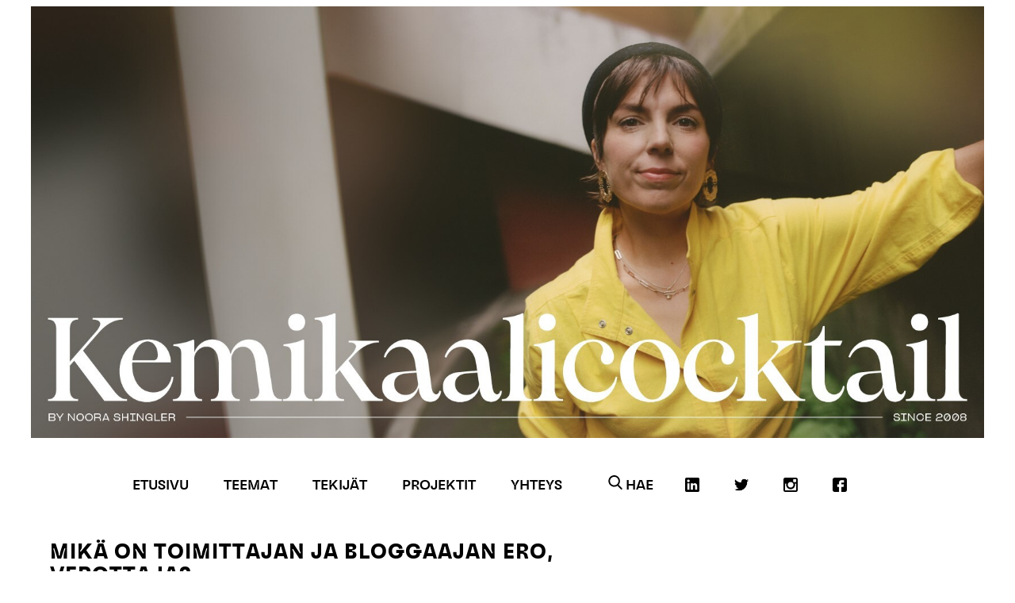

--- FILE ---
content_type: text/html; charset=UTF-8
request_url: https://kemikaalicocktail.fi/2014/05/mika-on-bloggaajan-ja-toimittajan-ero-verottaja/
body_size: 18430
content:
<!DOCTYPE html>
<html class="no-js">
<head>
  <meta charset="UTF-8">
  <meta http-equiv="X-UA-Compatible" content="IE=edge,chrome=1">
  <meta name="viewport" content="width=device-width,initial-scale=1">
  <meta name="google-site-verification" content="3o9TEySTSJd_4hcjFOcHZVVfFNSQruwD1dSiOp9o0Rs" />

  
    <title>Mikä on toimittajan ja bloggaajan ero, verottaja? &#8211; Kemikaalicocktail</title>
    <meta property="og:locale" content="fi_FI" />
    <meta property="og:type" content="article" />
    <meta property="og:title" content="Mikä on toimittajan ja bloggaajan ero, verottaja?" />
    <meta property="og:description" content="<p>Hämmentynyt bloggaaja/toimittaja täällä huomenta. Verottaja on antanut ohjeet blogikirjoituksista saatujen korvausten ilmoittamisesta. Toisin sanoen bloggaajan pitää ilmoittaa verottajalle myös bloggaamisestaan&#8230;</p>
" />
    <meta property="og:image" content="https://kemikaalicocktail.fi/wp-content/uploads/2014/02/kc-juhlat.nosto_.jpg" />
    <meta property="og:site_name" content="Kemikaalicocktail.fi" />
        <meta property="og:url" content="https://kemikaalicocktail.fi/2014/05/mika-on-bloggaajan-ja-toimittajan-ero-verottaja/" />
    
  
  <script   src="https://code.jquery.com/jquery-2.2.4.min.js"   integrity="sha256-BbhdlvQf/xTY9gja0Dq3HiwQF8LaCRTXxZKRutelT44="   crossorigin="anonymous"></script>
  <script src="https://kemikaalicocktail.fi/wp-content/themes/kemikaalicocktail-wp-theme/built-assets/scripts/modernizr.js"></script>
  <link href='//fonts.googleapis.com/css?family=PT+Sans+Narrow|Raleway:400,800' rel='stylesheet' type='text/css'>
  <link rel="stylesheet" type="text/css" href="https://kemikaalicocktail.fi/wp-content/themes/kemikaalicocktail-wp-theme/built-assets/styles/bower_components.css">
  <!--[if lte IE 8]>
  <link rel="stylesheet" type="text/css" href="https://kemikaalicocktail.fi/wp-content/themes/kemikaalicocktail-wp-theme/built-assets/styles/main-no-mqs.css">
  <![endif]-->
  <!--[if gt IE 8]><!-->
  <link rel="stylesheet" type="text/css" href="https://kemikaalicocktail.fi/wp-content/themes/kemikaalicocktail-wp-theme/built-assets/styles/main.css?v=1.4">
  <!--<![endif]-->

  <meta name='robots' content='index, follow, max-image-preview:large, max-snippet:-1, max-video-preview:-1' />

<!-- Google Tag Manager for WordPress by gtm4wp.com -->
<script data-cfasync="false" data-pagespeed-no-defer>
	var gtm4wp_datalayer_name = "dataLayer";
	var dataLayer = dataLayer || [];
</script>
<!-- End Google Tag Manager for WordPress by gtm4wp.com -->
	<!-- This site is optimized with the Yoast SEO plugin v26.8 - https://yoast.com/product/yoast-seo-wordpress/ -->
	<meta property="og:locale" content="en_US" />
	<meta property="og:title" content="Mikä on toimittajan ja bloggaajan ero, verottaja? - Kemikaalicocktail" />
	<meta property="article:publisher" content="https://www.facebook.com/kemikaalicocktail/" />
	<meta property="article:published_time" content="2014-05-08T07:19:27+00:00" />
	<meta property="article:modified_time" content="2014-05-08T08:18:07+00:00" />
	<meta property="og:image" content="https://kemikaalicocktail.fi/wp-content/uploads/2014/02/kc-juhlat.nosto_.jpg" />
	<meta property="og:image:width" content="600" />
	<meta property="og:image:height" content="336" />
	<meta property="og:image:type" content="image/jpeg" />
	<meta name="author" content="Noora Shingler" />
	<meta name="twitter:label1" content="Kirjoittanut" />
	<meta name="twitter:data1" content="Noora Shingler" />
	<meta name="twitter:label2" content="Arvioitu lukuaika" />
	<meta name="twitter:data2" content="5 minuuttia" />
	<script type="application/ld+json" class="yoast-schema-graph">{"@context":"https://schema.org","@graph":[{"@type":"Article","@id":"https://kemikaalicocktail.fi/2014/05/mika-on-bloggaajan-ja-toimittajan-ero-verottaja/#article","isPartOf":{"@id":"https://kemikaalicocktail.fi/2014/05/mika-on-bloggaajan-ja-toimittajan-ero-verottaja/"},"author":{"name":"Noora Shingler","@id":"https://kemikaalicocktail.fi/#/schema/person/20ca6e00e8c112aedd7f94a6537e6ea9"},"headline":"Mikä on toimittajan ja bloggaajan ero, verottaja?","datePublished":"2014-05-08T07:19:27+00:00","dateModified":"2014-05-08T08:18:07+00:00","mainEntityOfPage":{"@id":"https://kemikaalicocktail.fi/2014/05/mika-on-bloggaajan-ja-toimittajan-ero-verottaja/"},"wordCount":1061,"image":{"@id":"https://kemikaalicocktail.fi/2014/05/mika-on-bloggaajan-ja-toimittajan-ero-verottaja/#primaryimage"},"thumbnailUrl":"https://kemikaalicocktail.fi/wp-content/uploads/2014/02/kc-juhlat.nosto_.jpg","articleSection":["ASIAA"],"inLanguage":"fi"},{"@type":"WebPage","@id":"https://kemikaalicocktail.fi/2014/05/mika-on-bloggaajan-ja-toimittajan-ero-verottaja/","url":"https://kemikaalicocktail.fi/2014/05/mika-on-bloggaajan-ja-toimittajan-ero-verottaja/","name":"Mikä on toimittajan ja bloggaajan ero, verottaja? - Kemikaalicocktail","isPartOf":{"@id":"https://kemikaalicocktail.fi/#website"},"primaryImageOfPage":{"@id":"https://kemikaalicocktail.fi/2014/05/mika-on-bloggaajan-ja-toimittajan-ero-verottaja/#primaryimage"},"image":{"@id":"https://kemikaalicocktail.fi/2014/05/mika-on-bloggaajan-ja-toimittajan-ero-verottaja/#primaryimage"},"thumbnailUrl":"https://kemikaalicocktail.fi/wp-content/uploads/2014/02/kc-juhlat.nosto_.jpg","datePublished":"2014-05-08T07:19:27+00:00","dateModified":"2014-05-08T08:18:07+00:00","author":{"@id":"https://kemikaalicocktail.fi/#/schema/person/20ca6e00e8c112aedd7f94a6537e6ea9"},"breadcrumb":{"@id":"https://kemikaalicocktail.fi/2014/05/mika-on-bloggaajan-ja-toimittajan-ero-verottaja/#breadcrumb"},"inLanguage":"fi","potentialAction":[{"@type":"ReadAction","target":["https://kemikaalicocktail.fi/2014/05/mika-on-bloggaajan-ja-toimittajan-ero-verottaja/"]}]},{"@type":"ImageObject","inLanguage":"fi","@id":"https://kemikaalicocktail.fi/2014/05/mika-on-bloggaajan-ja-toimittajan-ero-verottaja/#primaryimage","url":"https://kemikaalicocktail.fi/wp-content/uploads/2014/02/kc-juhlat.nosto_.jpg","contentUrl":"https://kemikaalicocktail.fi/wp-content/uploads/2014/02/kc-juhlat.nosto_.jpg","width":600,"height":336},{"@type":"BreadcrumbList","@id":"https://kemikaalicocktail.fi/2014/05/mika-on-bloggaajan-ja-toimittajan-ero-verottaja/#breadcrumb","itemListElement":[{"@type":"ListItem","position":1,"name":"Home","item":"https://kemikaalicocktail.fi/"},{"@type":"ListItem","position":2,"name":"Mikä on toimittajan ja bloggaajan ero, verottaja?"}]},{"@type":"WebSite","@id":"https://kemikaalicocktail.fi/#website","url":"https://kemikaalicocktail.fi/","name":"Kemikaalicocktail","description":"Noora Shingler","potentialAction":[{"@type":"SearchAction","target":{"@type":"EntryPoint","urlTemplate":"https://kemikaalicocktail.fi/?s={search_term_string}"},"query-input":{"@type":"PropertyValueSpecification","valueRequired":true,"valueName":"search_term_string"}}],"inLanguage":"fi"},{"@type":"Person","@id":"https://kemikaalicocktail.fi/#/schema/person/20ca6e00e8c112aedd7f94a6537e6ea9","name":"Noora Shingler","image":{"@type":"ImageObject","inLanguage":"fi","@id":"https://kemikaalicocktail.fi/#/schema/person/image/","url":"https://secure.gravatar.com/avatar/48b23433942eed164f4d8b821b1769c51952f4ee1fe2b7fca4a641092c63d9a2?s=96&d=mm&r=g","contentUrl":"https://secure.gravatar.com/avatar/48b23433942eed164f4d8b821b1769c51952f4ee1fe2b7fca4a641092c63d9a2?s=96&d=mm&r=g","caption":"Noora Shingler"},"url":"https://kemikaalicocktail.fi/author/noora/"}]}</script>
	<!-- / Yoast SEO plugin. -->


<link rel='dns-prefetch' href='//www.google.com' />
<link rel="alternate" title="oEmbed (JSON)" type="application/json+oembed" href="https://kemikaalicocktail.fi/wp-json/oembed/1.0/embed?url=https%3A%2F%2Fkemikaalicocktail.fi%2F2014%2F05%2Fmika-on-bloggaajan-ja-toimittajan-ero-verottaja%2F" />
<link rel="alternate" title="oEmbed (XML)" type="text/xml+oembed" href="https://kemikaalicocktail.fi/wp-json/oembed/1.0/embed?url=https%3A%2F%2Fkemikaalicocktail.fi%2F2014%2F05%2Fmika-on-bloggaajan-ja-toimittajan-ero-verottaja%2F&#038;format=xml" />
<style id='wp-img-auto-sizes-contain-inline-css' type='text/css'>
img:is([sizes=auto i],[sizes^="auto," i]){contain-intrinsic-size:3000px 1500px}
/*# sourceURL=wp-img-auto-sizes-contain-inline-css */
</style>
<style id='cf-frontend-style-inline-css' type='text/css'>
@font-face {
	font-family: 'YgroSansBeta-Medium';
	font-weight: 400;
	font-display: auto;
	src: url('https://kemikaalicocktail.fi/wp-content/uploads/2021/03/YgroSansBeta-Medium.woff2') format('woff2'),
		url('https://kemikaalicocktail.fi/wp-content/uploads/2021/03/YgroSansBeta-Medium.woff') format('woff'),
		url('https://kemikaalicocktail.fi/wp-content/uploads/2021/03/YgroSansBeta-Medium.eot?#iefix') format('embedded-opentype');
}
@font-face {
	font-family: 'YgroSansBeta-Book';
	font-weight: 400;
	font-display: auto;
	src: url('https://kemikaalicocktail.fi/wp-content/uploads/2021/03/YgroSansBeta-Book.woff2') format('woff2'),
		url('https://kemikaalicocktail.fi/wp-content/uploads/2021/03/YgroSansBeta-Book.woff') format('woff'),
		url('https://kemikaalicocktail.fi/wp-content/uploads/2021/03/YgroSansBeta-Book.eot?#iefix') format('embedded-opentype');
}
@font-face {
	font-family: 'YgroSansBeta-Bold';
	font-weight: 400;
	font-display: auto;
	src: url('https://kemikaalicocktail.fi/wp-content/uploads/2021/03/YgroSansBeta-Bold.woff2') format('woff2'),
		url('https://kemikaalicocktail.fi/wp-content/uploads/2021/03/YgroSansBeta-Bold.woff') format('woff'),
		url('https://kemikaalicocktail.fi/wp-content/uploads/2021/03/YgroSansBeta-Bold.eot?#iefix') format('embedded-opentype');
}
/*# sourceURL=cf-frontend-style-inline-css */
</style>
<style id='wp-emoji-styles-inline-css' type='text/css'>

	img.wp-smiley, img.emoji {
		display: inline !important;
		border: none !important;
		box-shadow: none !important;
		height: 1em !important;
		width: 1em !important;
		margin: 0 0.07em !important;
		vertical-align: -0.1em !important;
		background: none !important;
		padding: 0 !important;
	}
/*# sourceURL=wp-emoji-styles-inline-css */
</style>
<style id='wp-block-library-inline-css' type='text/css'>
:root{--wp-block-synced-color:#7a00df;--wp-block-synced-color--rgb:122,0,223;--wp-bound-block-color:var(--wp-block-synced-color);--wp-editor-canvas-background:#ddd;--wp-admin-theme-color:#007cba;--wp-admin-theme-color--rgb:0,124,186;--wp-admin-theme-color-darker-10:#006ba1;--wp-admin-theme-color-darker-10--rgb:0,107,160.5;--wp-admin-theme-color-darker-20:#005a87;--wp-admin-theme-color-darker-20--rgb:0,90,135;--wp-admin-border-width-focus:2px}@media (min-resolution:192dpi){:root{--wp-admin-border-width-focus:1.5px}}.wp-element-button{cursor:pointer}:root .has-very-light-gray-background-color{background-color:#eee}:root .has-very-dark-gray-background-color{background-color:#313131}:root .has-very-light-gray-color{color:#eee}:root .has-very-dark-gray-color{color:#313131}:root .has-vivid-green-cyan-to-vivid-cyan-blue-gradient-background{background:linear-gradient(135deg,#00d084,#0693e3)}:root .has-purple-crush-gradient-background{background:linear-gradient(135deg,#34e2e4,#4721fb 50%,#ab1dfe)}:root .has-hazy-dawn-gradient-background{background:linear-gradient(135deg,#faaca8,#dad0ec)}:root .has-subdued-olive-gradient-background{background:linear-gradient(135deg,#fafae1,#67a671)}:root .has-atomic-cream-gradient-background{background:linear-gradient(135deg,#fdd79a,#004a59)}:root .has-nightshade-gradient-background{background:linear-gradient(135deg,#330968,#31cdcf)}:root .has-midnight-gradient-background{background:linear-gradient(135deg,#020381,#2874fc)}:root{--wp--preset--font-size--normal:16px;--wp--preset--font-size--huge:42px}.has-regular-font-size{font-size:1em}.has-larger-font-size{font-size:2.625em}.has-normal-font-size{font-size:var(--wp--preset--font-size--normal)}.has-huge-font-size{font-size:var(--wp--preset--font-size--huge)}.has-text-align-center{text-align:center}.has-text-align-left{text-align:left}.has-text-align-right{text-align:right}.has-fit-text{white-space:nowrap!important}#end-resizable-editor-section{display:none}.aligncenter{clear:both}.items-justified-left{justify-content:flex-start}.items-justified-center{justify-content:center}.items-justified-right{justify-content:flex-end}.items-justified-space-between{justify-content:space-between}.screen-reader-text{border:0;clip-path:inset(50%);height:1px;margin:-1px;overflow:hidden;padding:0;position:absolute;width:1px;word-wrap:normal!important}.screen-reader-text:focus{background-color:#ddd;clip-path:none;color:#444;display:block;font-size:1em;height:auto;left:5px;line-height:normal;padding:15px 23px 14px;text-decoration:none;top:5px;width:auto;z-index:100000}html :where(.has-border-color){border-style:solid}html :where([style*=border-top-color]){border-top-style:solid}html :where([style*=border-right-color]){border-right-style:solid}html :where([style*=border-bottom-color]){border-bottom-style:solid}html :where([style*=border-left-color]){border-left-style:solid}html :where([style*=border-width]){border-style:solid}html :where([style*=border-top-width]){border-top-style:solid}html :where([style*=border-right-width]){border-right-style:solid}html :where([style*=border-bottom-width]){border-bottom-style:solid}html :where([style*=border-left-width]){border-left-style:solid}html :where(img[class*=wp-image-]){height:auto;max-width:100%}:where(figure){margin:0 0 1em}html :where(.is-position-sticky){--wp-admin--admin-bar--position-offset:var(--wp-admin--admin-bar--height,0px)}@media screen and (max-width:600px){html :where(.is-position-sticky){--wp-admin--admin-bar--position-offset:0px}}

/*# sourceURL=wp-block-library-inline-css */
</style><style id='global-styles-inline-css' type='text/css'>
:root{--wp--preset--aspect-ratio--square: 1;--wp--preset--aspect-ratio--4-3: 4/3;--wp--preset--aspect-ratio--3-4: 3/4;--wp--preset--aspect-ratio--3-2: 3/2;--wp--preset--aspect-ratio--2-3: 2/3;--wp--preset--aspect-ratio--16-9: 16/9;--wp--preset--aspect-ratio--9-16: 9/16;--wp--preset--color--black: #000000;--wp--preset--color--cyan-bluish-gray: #abb8c3;--wp--preset--color--white: #ffffff;--wp--preset--color--pale-pink: #f78da7;--wp--preset--color--vivid-red: #cf2e2e;--wp--preset--color--luminous-vivid-orange: #ff6900;--wp--preset--color--luminous-vivid-amber: #fcb900;--wp--preset--color--light-green-cyan: #7bdcb5;--wp--preset--color--vivid-green-cyan: #00d084;--wp--preset--color--pale-cyan-blue: #8ed1fc;--wp--preset--color--vivid-cyan-blue: #0693e3;--wp--preset--color--vivid-purple: #9b51e0;--wp--preset--gradient--vivid-cyan-blue-to-vivid-purple: linear-gradient(135deg,rgb(6,147,227) 0%,rgb(155,81,224) 100%);--wp--preset--gradient--light-green-cyan-to-vivid-green-cyan: linear-gradient(135deg,rgb(122,220,180) 0%,rgb(0,208,130) 100%);--wp--preset--gradient--luminous-vivid-amber-to-luminous-vivid-orange: linear-gradient(135deg,rgb(252,185,0) 0%,rgb(255,105,0) 100%);--wp--preset--gradient--luminous-vivid-orange-to-vivid-red: linear-gradient(135deg,rgb(255,105,0) 0%,rgb(207,46,46) 100%);--wp--preset--gradient--very-light-gray-to-cyan-bluish-gray: linear-gradient(135deg,rgb(238,238,238) 0%,rgb(169,184,195) 100%);--wp--preset--gradient--cool-to-warm-spectrum: linear-gradient(135deg,rgb(74,234,220) 0%,rgb(151,120,209) 20%,rgb(207,42,186) 40%,rgb(238,44,130) 60%,rgb(251,105,98) 80%,rgb(254,248,76) 100%);--wp--preset--gradient--blush-light-purple: linear-gradient(135deg,rgb(255,206,236) 0%,rgb(152,150,240) 100%);--wp--preset--gradient--blush-bordeaux: linear-gradient(135deg,rgb(254,205,165) 0%,rgb(254,45,45) 50%,rgb(107,0,62) 100%);--wp--preset--gradient--luminous-dusk: linear-gradient(135deg,rgb(255,203,112) 0%,rgb(199,81,192) 50%,rgb(65,88,208) 100%);--wp--preset--gradient--pale-ocean: linear-gradient(135deg,rgb(255,245,203) 0%,rgb(182,227,212) 50%,rgb(51,167,181) 100%);--wp--preset--gradient--electric-grass: linear-gradient(135deg,rgb(202,248,128) 0%,rgb(113,206,126) 100%);--wp--preset--gradient--midnight: linear-gradient(135deg,rgb(2,3,129) 0%,rgb(40,116,252) 100%);--wp--preset--font-size--small: 13px;--wp--preset--font-size--medium: 20px;--wp--preset--font-size--large: 36px;--wp--preset--font-size--x-large: 42px;--wp--preset--spacing--20: 0.44rem;--wp--preset--spacing--30: 0.67rem;--wp--preset--spacing--40: 1rem;--wp--preset--spacing--50: 1.5rem;--wp--preset--spacing--60: 2.25rem;--wp--preset--spacing--70: 3.38rem;--wp--preset--spacing--80: 5.06rem;--wp--preset--shadow--natural: 6px 6px 9px rgba(0, 0, 0, 0.2);--wp--preset--shadow--deep: 12px 12px 50px rgba(0, 0, 0, 0.4);--wp--preset--shadow--sharp: 6px 6px 0px rgba(0, 0, 0, 0.2);--wp--preset--shadow--outlined: 6px 6px 0px -3px rgb(255, 255, 255), 6px 6px rgb(0, 0, 0);--wp--preset--shadow--crisp: 6px 6px 0px rgb(0, 0, 0);}:where(.is-layout-flex){gap: 0.5em;}:where(.is-layout-grid){gap: 0.5em;}body .is-layout-flex{display: flex;}.is-layout-flex{flex-wrap: wrap;align-items: center;}.is-layout-flex > :is(*, div){margin: 0;}body .is-layout-grid{display: grid;}.is-layout-grid > :is(*, div){margin: 0;}:where(.wp-block-columns.is-layout-flex){gap: 2em;}:where(.wp-block-columns.is-layout-grid){gap: 2em;}:where(.wp-block-post-template.is-layout-flex){gap: 1.25em;}:where(.wp-block-post-template.is-layout-grid){gap: 1.25em;}.has-black-color{color: var(--wp--preset--color--black) !important;}.has-cyan-bluish-gray-color{color: var(--wp--preset--color--cyan-bluish-gray) !important;}.has-white-color{color: var(--wp--preset--color--white) !important;}.has-pale-pink-color{color: var(--wp--preset--color--pale-pink) !important;}.has-vivid-red-color{color: var(--wp--preset--color--vivid-red) !important;}.has-luminous-vivid-orange-color{color: var(--wp--preset--color--luminous-vivid-orange) !important;}.has-luminous-vivid-amber-color{color: var(--wp--preset--color--luminous-vivid-amber) !important;}.has-light-green-cyan-color{color: var(--wp--preset--color--light-green-cyan) !important;}.has-vivid-green-cyan-color{color: var(--wp--preset--color--vivid-green-cyan) !important;}.has-pale-cyan-blue-color{color: var(--wp--preset--color--pale-cyan-blue) !important;}.has-vivid-cyan-blue-color{color: var(--wp--preset--color--vivid-cyan-blue) !important;}.has-vivid-purple-color{color: var(--wp--preset--color--vivid-purple) !important;}.has-black-background-color{background-color: var(--wp--preset--color--black) !important;}.has-cyan-bluish-gray-background-color{background-color: var(--wp--preset--color--cyan-bluish-gray) !important;}.has-white-background-color{background-color: var(--wp--preset--color--white) !important;}.has-pale-pink-background-color{background-color: var(--wp--preset--color--pale-pink) !important;}.has-vivid-red-background-color{background-color: var(--wp--preset--color--vivid-red) !important;}.has-luminous-vivid-orange-background-color{background-color: var(--wp--preset--color--luminous-vivid-orange) !important;}.has-luminous-vivid-amber-background-color{background-color: var(--wp--preset--color--luminous-vivid-amber) !important;}.has-light-green-cyan-background-color{background-color: var(--wp--preset--color--light-green-cyan) !important;}.has-vivid-green-cyan-background-color{background-color: var(--wp--preset--color--vivid-green-cyan) !important;}.has-pale-cyan-blue-background-color{background-color: var(--wp--preset--color--pale-cyan-blue) !important;}.has-vivid-cyan-blue-background-color{background-color: var(--wp--preset--color--vivid-cyan-blue) !important;}.has-vivid-purple-background-color{background-color: var(--wp--preset--color--vivid-purple) !important;}.has-black-border-color{border-color: var(--wp--preset--color--black) !important;}.has-cyan-bluish-gray-border-color{border-color: var(--wp--preset--color--cyan-bluish-gray) !important;}.has-white-border-color{border-color: var(--wp--preset--color--white) !important;}.has-pale-pink-border-color{border-color: var(--wp--preset--color--pale-pink) !important;}.has-vivid-red-border-color{border-color: var(--wp--preset--color--vivid-red) !important;}.has-luminous-vivid-orange-border-color{border-color: var(--wp--preset--color--luminous-vivid-orange) !important;}.has-luminous-vivid-amber-border-color{border-color: var(--wp--preset--color--luminous-vivid-amber) !important;}.has-light-green-cyan-border-color{border-color: var(--wp--preset--color--light-green-cyan) !important;}.has-vivid-green-cyan-border-color{border-color: var(--wp--preset--color--vivid-green-cyan) !important;}.has-pale-cyan-blue-border-color{border-color: var(--wp--preset--color--pale-cyan-blue) !important;}.has-vivid-cyan-blue-border-color{border-color: var(--wp--preset--color--vivid-cyan-blue) !important;}.has-vivid-purple-border-color{border-color: var(--wp--preset--color--vivid-purple) !important;}.has-vivid-cyan-blue-to-vivid-purple-gradient-background{background: var(--wp--preset--gradient--vivid-cyan-blue-to-vivid-purple) !important;}.has-light-green-cyan-to-vivid-green-cyan-gradient-background{background: var(--wp--preset--gradient--light-green-cyan-to-vivid-green-cyan) !important;}.has-luminous-vivid-amber-to-luminous-vivid-orange-gradient-background{background: var(--wp--preset--gradient--luminous-vivid-amber-to-luminous-vivid-orange) !important;}.has-luminous-vivid-orange-to-vivid-red-gradient-background{background: var(--wp--preset--gradient--luminous-vivid-orange-to-vivid-red) !important;}.has-very-light-gray-to-cyan-bluish-gray-gradient-background{background: var(--wp--preset--gradient--very-light-gray-to-cyan-bluish-gray) !important;}.has-cool-to-warm-spectrum-gradient-background{background: var(--wp--preset--gradient--cool-to-warm-spectrum) !important;}.has-blush-light-purple-gradient-background{background: var(--wp--preset--gradient--blush-light-purple) !important;}.has-blush-bordeaux-gradient-background{background: var(--wp--preset--gradient--blush-bordeaux) !important;}.has-luminous-dusk-gradient-background{background: var(--wp--preset--gradient--luminous-dusk) !important;}.has-pale-ocean-gradient-background{background: var(--wp--preset--gradient--pale-ocean) !important;}.has-electric-grass-gradient-background{background: var(--wp--preset--gradient--electric-grass) !important;}.has-midnight-gradient-background{background: var(--wp--preset--gradient--midnight) !important;}.has-small-font-size{font-size: var(--wp--preset--font-size--small) !important;}.has-medium-font-size{font-size: var(--wp--preset--font-size--medium) !important;}.has-large-font-size{font-size: var(--wp--preset--font-size--large) !important;}.has-x-large-font-size{font-size: var(--wp--preset--font-size--x-large) !important;}
/*# sourceURL=global-styles-inline-css */
</style>

<style id='classic-theme-styles-inline-css' type='text/css'>
/*! This file is auto-generated */
.wp-block-button__link{color:#fff;background-color:#32373c;border-radius:9999px;box-shadow:none;text-decoration:none;padding:calc(.667em + 2px) calc(1.333em + 2px);font-size:1.125em}.wp-block-file__button{background:#32373c;color:#fff;text-decoration:none}
/*# sourceURL=/wp-includes/css/classic-themes.min.css */
</style>
<script type="text/javascript" src="https://www.google.com/recaptcha/api.js?ver=6.9" id="google-recaptcha-js"></script>
<script type="text/javascript" src="https://kemikaalicocktail.fi/wp-includes/js/jquery/jquery.min.js?ver=3.7.1" id="jquery-core-js"></script>
<script type="text/javascript" src="https://kemikaalicocktail.fi/wp-includes/js/jquery/jquery-migrate.min.js?ver=3.4.1" id="jquery-migrate-js"></script>
<link rel="EditURI" type="application/rsd+xml" title="RSD" href="https://kemikaalicocktail.fi/xmlrpc.php?rsd" />
<meta name="generator" content="WordPress 6.9" />
<link rel='shortlink' href='https://kemikaalicocktail.fi/?p=20018' />

<!-- Google Tag Manager for WordPress by gtm4wp.com -->
<!-- GTM Container placement set to manual -->
<script data-cfasync="false" data-pagespeed-no-defer type="text/javascript">
	var dataLayer_content = {"pagePostType":"post","pagePostType2":"single-post","pageCategory":["asiaa"],"pagePostAuthor":"Noora Shingler"};
	dataLayer.push( dataLayer_content );
</script>
<script data-cfasync="false" data-pagespeed-no-defer type="text/javascript">
(function(w,d,s,l,i){w[l]=w[l]||[];w[l].push({'gtm.start':
new Date().getTime(),event:'gtm.js'});var f=d.getElementsByTagName(s)[0],
j=d.createElement(s),dl=l!='dataLayer'?'&l='+l:'';j.async=true;j.src=
'//www.googletagmanager.com/gtm.js?id='+i+dl;f.parentNode.insertBefore(j,f);
})(window,document,'script','dataLayer','GTM-K6T5GTW');
</script>
<!-- End Google Tag Manager for WordPress by gtm4wp.com --><meta name="google-site-verification" content="3o9TEySTSJd_4hcjFOcHZVVfFNSQruwD1dSiOp9o0Rs" />
		<style type="text/css" id="wp-custom-css">
			/*
=======================
Changes 25.9 Webaula
=======================
 */



@font-face {
    font-family: 'Scto Grotesk B';
    src: url('/wp-content/themes/kemikaalicocktail-wp-theme/built-assets/fonts/SctoGroteskB-Regular.eot');
    src: url('/wp-content/themes/kemikaalicocktail-wp-theme/built-assets/fonts/SctoGroteskB-Regular.eot?#iefix') format('embedded-opentype'),
        url('/wp-content/themes/kemikaalicocktail-wp-theme/built-assets/fonts/SctoGroteskB-Regular.woff2') format('woff2'),
        url('/wp-content/themes/kemikaalicocktail-wp-theme/built-assets/fonts/SctoGroteskB-Regular.woff') format('woff'),
        url('/wp-content/themes/kemikaalicocktail-wp-theme/built-assets/fonts/SctoGroteskB-Regular.ttf') format('truetype'),
        url('/wp-content/themes/kemikaalicocktail-wp-theme/built-assets/fonts/SctoGroteskB-Regular.svg#SctoGroteskB-Regular') format('svg');
    font-weight: normal;
    font-style: normal;
    font-display: swap;
}
.home .wrapper main article .post-info .author{
	    color: #b68e6b;
			
}
/*Mobiilissa artikkeli otsikko boldattu ja isompi */
@media only screen and (max-width: 768px){
	.home .wrapper main article .post-info .author{
	    font-size: 14px!important;
		font-weight: 600!important;
			
}
	.home .wrapper main article h1 a{
	  color: #000!important;
		font-weight: 900!important;
		font-size: 26px!important;
			
}
}
/*CLOSED */
.single main article .post-info strong, .page main article .post-info strong, .archive main article .post-info strong, .category main article .post-info strong {
    color: #b68e6b;
}
.single main article p a, .page main article p a, .archive main article p a, .category main article p a {
    color: #b68e6b;
}
header {
    text-align: center;
}

header {
		margin-bottom:20px;
}

.spacebetween{
	min-height:800px;
}
header nav > ul {
    overflow: initial;
    height: 100px;
    min-height: 100px;
    text-align: left!important;
}
ul.submenu {
	  background: #fff;
    display: block;
    position: absolute;
    left: 0;
    width: 100%;
    z-index: 1;
	text-align:center;
}

ul.submenu a {
    color: #000;
	    font-weight: bold;
    font-family: Scto Grotesk B;
	text-transform:uppercase;
}

ul.submenu li {
	  border-right: 1px solid #000;
	padding: 0px 10px;
	display:inline-block;
}

ul.submenu a:hover {
    color: #000;
}
.subnav-top:hover ul.submenu {
    display: block!important;
}

.und_logo_link img {
    max-height: 200px;
	margin-bottom:2em;
}

.main-nav ul li {
    padding: 10px 22px;
}

.main-nav ul li a {
   font-weight:bold;
	 font-family: Scto Grotesk B;
	 text-transform:uppercase;
}

.main-nav ul li a:hover {
    color: #b78f6c;
}

@media screen and (min-width: 1080px){
a.slink {
    margin-right: -12%;
}
}
	
@media only screen and (max-width: 768px) {
  a.und_logo_link {
    width: 100%;
    clear: both;
    display: block;
}
	.und_logo_link img {
    max-height: 100px;
}
a.mobile-nav-toggle {
    width: 91.6%;
}
	a.slink img {
    display: none;
}
	a.slink {
    margin-left:0!important;
    padding-bottom: 20px;
}
	header nav.active {
    height: auto;
    margin-bottom: -70px;
    margin: 20px 19px 0 15px;
}header .some-links {
    position: inherit;
    width: 100%;
    display: block;
    background: #fff!important;
    max-width: 25%;
}
	header .some-links a {
    position: relative;
}
	ul.submenu li {
    padding: 4px 22px;
    z-index: 99999;
}ul.submenu a {
    font-size: 14px;
}ul.submenu {
    padding: 0;
	position:relative;
	    margin-top: 20px;
}
}
/*
.alt-logo-1{
	width:100%!important;
	max-width:100%!important;
}
.und_logo_link img{
	height:220px!important;
	display:flex;
	justify-content:center;
	align-items:center;
	margin:0 auto;
}


@media screen and (max-width:1000px){

	.und_logo_link img{
		height:130px!important;
		padding:20px;
	}
}
@media screen and (max-width:600px){

	.und_logo_link img{
		height:70px!important;
		padding:10px;
	}
}


*/
/*
=======================
Webaula > CLOSED
=======================
 */





header .logo {
   display:none;
}

a.ad-top img {
    padding-bottom: 2em;
}

.single main article img, .page main article img, .archive main article img, .category main article img {
    height: auto;
    width: auto;
    max-width: 100%;
}


@media screen and (min-width: 899px) {
	
	header nav {
    width: 97%;
}
	
	header nav ul li a.slink {
    padding-right: 0px!important;
}
	header nav ul {
		text-align: center;
	}
	header nav ul li a {
    font-size: 18px;
}
	
	header nav ul li {
    padding: 7.5px 10px;
}
	
	img.alt-logo-1 {
    float: left;
	  display:inline-block;
    max-width: 50%;
	  margin-bottom:60px;
		margin-top:60px;
}

img.alt-logo-2 {
    float: right;
	  display:inline-block;
    max-width: 30%;
	  margin-top:80px;
}
	
	header .logo {
		background-size: contain!important;
    min-height: 669px;
    background-position: center;

    width: 100%;
}
		nav ul li {
		float:left!important;
	}
	header li.some-links {
    right: 0!important;
    position: relative;
    top: 0;
    float: right!important;
		padding: 10px 0;
}
}
@media screen and (max-width: 600px) {

header .logo {
	    height: 142px;
	}
	
}

@media screen and (max-width: 600px) {
	h1 {
    font-size: 16px!important;
}
}

@media only screen and (max-width: 600px) {
    .page main article iframe {
    max-width: 100%;
    height: auto;
}
}

@media screen and (min-width: 900px) {
	nav ul li {
    text-align: center!important;
    line-height: 46px;
}
}

@media screen and (max-width: 899px) {

	img.alt-logo-1 {
		margin-top:10px;
    float: left;
	  display:inline-block;
    max-width: 100%;
}

img.alt-logo-2 {
    float: left;
	  display:inline-block;
    max-width: 100%;
		  margin-bottom:20px;
}
	
	nav ul li a {
    color: #000!important;
}
	nav ul li a:hover {
    color: #666!important;
}
}

.page-id-35 .fb-like.fb_iframe_widget, .page-id-41 .fb-like.fb_iframe_widget, .page-id-23898 .fb-like.fb_iframe_widget{
	display:none!important;
}




/*20.11 changes Webaula*/
.subnav-top > a{
	display:none;
}
@media screen and (max-width:600px){
	.subnav-top > a{
	display:block;
	pointer-events:none;
}
	header{
		
		background:black;
	}
	header .und_logo{
		margin-bottom:0;
		margin-top:6px
	}
	header .und_logo_link, .logo{
		
		background:black;
		display:inline-block;
		width:auto;
		float:left;
		margin-left:15px;
	}
	
	header .mobile-nav-toggle{
		
		float:right;
		display:flex;
		justify-content:center;
		align-items:center;
		width:auto;
		position:absolute;
		right:0px;
		bottom:0px;
		margin:0;
		
	}
	header .mobile-nav-toggle:after{
		content:"";
		width:30px;
		height:30px;
		margin-left:10px;
		display:inline-block;
		background-image:url("/wp-content/uploads/2020/11/menu.png");
		background-size:contain;
		background-position:center center;
		background-repeat:no-repeat;
	}
	
	
	/*sub menu TEEMAT*/
	.subnav-top .submenu{
		display:flex;
		flex-wrap:wrap;
		
	}
	.subnav-top .submenu li{
		display:inline-block;
		width:auto;
		padding:4px 15px;
	}
	article h1 {
		font-weight:900!important;
		font-size:1.2rem!important
	}
}



/*Social icons for mobile*/
.mobile_social_icons{
	display:none!important;
}


@media screen and (max-width:600px){
	.some-links{
		display:none!important;
	}
	.mobile_social_icons{
	display:inline-block!important;
		background:white;
		width:auto;
		display:flex!important;
		justify-content:space-around;
		align-items:center;
		margin:0 40px 10px 37px;
}
	.mobile_social_icons .some-links_mobile{
    text-indent: -9999px;
    width: 30px;
    height: 30px;
    margin: 4px 4px;
		background-color:#fff;
	}
	.some-links_mobile a{
		display:block!important;
    background-size: contain!important;
		background-color:white!important;
		background-position:center center;
		height:100%;
		width:100%;
	}
	.some-links_mobile a:hover{
		cursor:pointer!important;
	}
	.some-links_mobile a.facebook{
		background-image:url("/wp-content/uploads/2020/11/facebook.png")!important;
		background-repeat: no-repeat;
	}
	.some-links_mobile a.instagram{
		background-image:url("/wp-content/uploads/2020/11/instagram-symbol.png")!important;
		background-repeat: no-repeat;
	}
	.some-links_mobile a.twitter{
		background-image:url("/wp-content/uploads/2020/11/twitter.png")!important;
		background-repeat: no-repeat;
	}
	.some-links_mobile a.linkedin{
		background-image:url("/wp-content/uploads/2020/11/linkedin-logo.png")!important;
		background-repeat: no-repeat;
	}
	
}

/* 16.12. changes WebAula */

/*etusivun viivat pois */
.video-feature.youtube.hide-mobile{
	border: none!important;
}
.video-feature.ad{
	border: none!important;
}
@media screen and (max-width:435px){
 hr{
 border: none!important;
}
}

/*"Vanhemmat postaukset" -yhdelle riville mobiilissa*/
@media screen and (max-width:435px){
	.secondary-feature.clear{
		width: 100%!important;
	}
}

/*Riviväli tiheämmäksi */
p {
	letter-spacing: 0em!important;
}

/*Artikkeli näkymä 2+2 */
@media only screen and (min-width: 1120px) {
	.postaukset h1{
		min-height:69px;
	}
	.postaukset {
        width: 69%;
    display: block;
    float: left;
}
	.postaukset article.secondary-feature {
    min-height: 800px;
    display: block;
}
  .page-template-page_blog article {
    max-width: 50%;
		padding: 20px!important;
}
	.paging{
		max-width: 100%!important;
	}
  .page-template-page_blog article h1 {
    font-size: 23px!important;
}
	.page-template-page_blog .comment-info {
		font-size: 20px!important;
}
	
/* 16.12. changes WebAula CLOSED */

	header nav > ul {
    height: auto;
    min-height: 100%;
	}
	
	.home .wrapper main article .post-info .author {
    color: #b68e6b;
}
	
	.separator {
    height: 10px;
    border-top: 1px solid #b68e6b;
    position: relative;
    margin: 30px 0;
}
	
	.separator .dot {
    background: #b68e6b;
}
	
	/* 1.3. changes WebAula CLOSED */
	
	li.some-links {
    line-height: 51px!important;
}
	
	.clearfix {
    display: block;
    clear: both;
}
	
	span.comment-count {
    font-size: 16px;
}
	
	.home .wrapper main article.secondary-feature .content .separator {
    position: relative;
    bottom: 0;
    width: 94%;
}
	
	.home .wrapper main article.secondary-feature{
	margin-bottom:80px;
	}
	
	article.video-feature.youtube.hide-mobile {
    display: none;
}
	

form.sf.open {
    position: absolute;
    left: 14%;
    top: 57px;
}
	
	input[type="search"] {
    padding: 5px 24px;
    transition: all 0.3s;
    font-size: 24px;
}
	
	.home .wrapper main article.secondary-feature .content h1 a{
		font-size:28px;
	}
.home .wrapper main article.secondary-feature .content h1 a, .single main article .post-info, .page main article .post-info, .archive main article .post-info, .category main article .post-info, .single main article .comment-info, .page main article .comment-info, .archive main article .comment-info, .category main article .comment-info, aside .widget-content.tag-cloud a, aside .widget-content.tag-cloud ul li, aside .widget-content.widget_categories a, aside .widget-content.widget_categories ul li, .single main article p, .single main article ul, .single main article ol, .page main article p, .page main article ul, .page main article ol, .archive main article p, .archive main article ul, .archive main article ol, .category main article p, .category main article ul, .category main article ol, body, .home .wrapper main article.secondary-feature .content p, .home .wrapper main article.secondary-feature .content .post-info .author {
    
	}
	
.main-nav ul li a, .single main article .comment-info .read-article, .page main article .comment-info .read-article, .archive main article .comment-info .read-article, .category main article .comment-info .read-article nav.main-nav a{
    font-family: YgroSansBeta-Medium!important;
    font-weight: 500!important;
}
	
.single main article h1, .page main article h1, .archive main article h1, .category main article h1, aside .widget-title article h1{
    font-family: YgroSansBeta-Bold!important;
    font-size:26px!important;
}
	
	nav.main-nav {
    margin: 0 auto;
    max-width: 991px;
		    display: block;
    position: relative;
}
	
.themes {
    display: none;
    max-width: 500px;
    position: absolute;
    left: 0%;
    background: #fff;
	  z-index:9999;
}
	
.theme:hover .themes{display:block!important;}
.themes li {
    padding: 0px 0px 5px 20px!important;
    width: 100%;
    text-align: left!important;
}
	.themes li a{
		font-size:14px;
		text-transform:none!important;
	}
	.col1, .col2, .col3 {
    display: inline-block;
    float: left;
    width: 33%;
    text-align: left;
}
	
.col2{
border-left:2px solid;
border-right:2px solid;
}
	
	
	@media screen and (max-width:768px){
		.home .wrapper main article.secondary-feature{
			width:100%!important;
			height:auto!important;
		}
	}		</style>
		
  <script>
    var kcGlobals = { assetsDirUrl: 'built-assets' };
		jQuery('a.trackthis').click(function(e) {
			var thisURL = $(this).attr('href');
			_gaq.push(['_trackEvent', 'Nostot', 'Klikkaus', thisURL ]);
    });
    
  </script>
  <style>	
@media screen and (max-width:1025px){
	nav.main-nav {
    display: none!important;
	}
}
	
nav.main-nav.active {
    display: block!important;
}
	    </style>
  <script src='https://www.google.com/recaptcha/api.js'></script>
</head>
<body data-rsssl=1 class="wp-singular post-template-default single single-post postid-20018 single-format-standard wp-theme-kemikaalicocktail-wp-theme">


<!-- GTM Container placement set to manual -->
<!-- Google Tag Manager (noscript) -->
				<noscript><iframe src="https://www.googletagmanager.com/ns.html?id=GTM-K6T5GTW" height="0" width="0" style="display:none;visibility:hidden" aria-hidden="true"></iframe></noscript>
<!-- End Google Tag Manager (noscript) -->  <div id="fb-root"></div>
  <script>(function(d, s, id) {
    var js, fjs = d.getElementsByTagName(s)[0];
    if (d.getElementById(id)) return;
    js = d.createElement(s); js.id = id;
    //js.src = "//connect.facebook.net/fi_FI/sdk.js#xfbml=1&appId=734024153363251&version=v3.3";
    js.src = "https://connect.facebook.net/en_US/sdk.js#xfbml=1&version=v3.0";
    fjs.parentNode.insertBefore(js, fjs);
  }(document, 'script', 'facebook-jssdk'));</script>

  <div class="wrapper">

    <header>
        <!--a href="https://www.facebook.com/vastuullisuusmedianu" class="ad-top" target="_blank"><img src="https://kemikaalicocktail.fi/wp-content/uploads/2021/02/Kemikaalicocktail_fb.jpg" style="max-width:100%;display: block;clear: both;margin: 0 auto;" /></a-->
          <a href="/" target="_blank" class="logo"></a>
		 <!--<a href="/" target="_self" class="facebook"><img src="/wp-content/uploads/2020/09/thumbnail_NU-banneri.jpg" class="alt-logo-1" /></a>-->
		<!--a href="/" target="_self" class="und_logo_link"><img src="/wp-content/uploads/2020/11/NU-white.png" class="und_logo" /></a-->
		<!--a href="/" target="_self" class="facebook"><img src="/wp-content/uploads/2020/05/kemikaali_logo.jpg" class="alt-logo-1" /></a-->
		<!--a href="/" target="_self" class="facebook"><img src="/wp-content/uploads/2020/05/by_noora_logo.jpg" class="alt-logo-2" /></a-->
      <a href="#" class="mobile-nav-toggle">Menu</a>
	  <img src="https://kemikaalicocktail.fi/wp-content/uploads/2023/11/thumbnail_Kemikaalicocktail-banneri.jpg" style="width:95%;" />
    </header>
	  
	  <nav class="main-nav">
   <ul>
      <li><a href="/">Etusivu</a></li>
      <li class="theme"><a href="#">Teemat</a>
	   	   <ul class="themes">
		   <div class="col1">
			 <li><a href="https://kemikaalicocktail.fi/category/asiaa/">Asiaa</a></li>
		  	 <li><a href="https://kemikaalicocktail.fi/category/kemikaalicocktail/kosmetiikka/">Kosmetiikka</a></li>		  	 
		     <li><a href="https://kemikaalicocktail.fi/category/kemikaalicocktail/kemikaalit/">Kemikaalit</a></li>
		  	 
		    </div>
		   <div class="col2">
			 <li><a href="https://kemikaalicocktail.fi/category/ruoka/">Ruoka</a></li>	
		   	 <li><a href="https://kemikaalicocktail.fi/category/design/muoti/">Muoti</a></li>
			 <li><a href="https://kemikaalicocktail.fi/category/ruoka/reseptit/">Reseptit</a></li>	  
			   
			   </div>
		   <div class="col3">
			   <li><a href="https://kemikaalicocktail.fi/category/terveys/terveysvaittamat/">Terveysväittämät</a></li>	
		   	   <li><a href="https://kemikaalicocktail.fi/category/design/">Design</a></li> 
			   <li><a href="https://kemikaalicocktail.fi/category/suosikkituote/">Suosikkituote</a></li> 
			   </div>


		</ul>
	   </li>
	  <li><a href="/tekijat">Tekijät</a></li>		   
      <li><a href="/projektit">Projektit</a></li>
      <li><a href="/yhteys">Yhteys</a></li>
      <li>
         <form method="get" action="/" class="sf" style="float:left;width:0;"> 
            <input type="search" name="s" placeholder="Hae sivustolta" style="width:0px;opacity:0">
         </form>
         <a href="/?s=" class="slink" style="margin-left:10px;">
         <img src="https://kemikaalicocktail.fi/wp-content/themes/kemikaalicocktail-wp-theme/built-assets/images/search.svg" style="height:18px;"/> <span class="haku-info">Hae</span>
         </a>
      </li>
	   
	 <ul class="subnav">
      	<li class="some-links"><a href="https://fi.linkedin.com/in/noora-shingler-3b2747121" target="_blank" class="linkedin"><img src="/wp-content/uploads/2020/11/linkedin-logo.png" style="height:18px;"/></a></li>
      <li class="some-links"><a href="https://twitter.com/noorashingler?lang=fi" target="_blank" class="twitter"><img src="/wp-content/uploads/2020/11/twitter.png" style="height:18px;"/></a></li>
      <li class="some-links"><a href="https://www.instagram.com/noorashingler/?hl=fi" target="_blank" class="instagram"><img src="/wp-content/uploads/2020/11/instagram-symbol.png" style="height:18px;"/></a></li>
      <li class="some-links"><a href="https://www.facebook.com/pages/Kemikaalicocktail/211737428850438" target="_blank" class="facebook"><img src="/wp-content/uploads/2020/11/facebook.png" style="height:18px;"/></a></li>
		  <script>
			 jQuery('.slink').click(function(evt) {
				evt.preventDefault();
				var sf = jQuery('.sf');

				if(sf.hasClass('open')) {
					sf.submit();
				} else {
				 jQuery('.haku-info').hide();
					sf.children('input').css({'width':'auto','opacity':'1'});
					sf.css({'width':'75%'});
					sf.addClass('open');
				}
			 });
		  </script>
  	 </ul>
	   	 <ul class="mobile_social_icons">
    		<li class="some-links_mobile"><a href="https://www.facebook.com/pages/Kemikaalicocktail/211737428850438" target="_blank" class="facebook">Facebook</a></li>
    		<li class="some-links_mobile"><a href="https://www.instagram.com/noorashingler/?hl=fi" target="_blank" class="instagram">Instagram</a></li>
   		 	<li class="some-links_mobile"><a href="https://twitter.com/noorashingler?lang=fi" target="_blank" class="twitter">Twitter</a></li>
    		<li class="some-links_mobile"><a href="https://fi.linkedin.com/in/noora-shingler-3b2747121" target="_blank" class="linkedin">LinkedIn</a></li>
	</ul>
   </ul>
</nav>
<main>


            <article>
       
        <h1 style="padding-right:0;">Mikä on toimittajan ja bloggaajan ero, verottaja?</h1>
        <div class="post-info">
          <strong>Kirjoittanut Noora Shingler</strong>
          8. toukokuuta 2014 kello 07:19                                      </div>
        <figure>
          <img src="https://kemikaalicocktail.fi/wp-content/uploads/2014/02/kc-juhlat.nosto_.jpg" class="attachment-post-image size-post-image wp-post-image" alt="" decoding="async" fetchpriority="high" srcset="https://kemikaalicocktail.fi/wp-content/uploads/2014/02/kc-juhlat.nosto_.jpg 600w, https://kemikaalicocktail.fi/wp-content/uploads/2014/02/kc-juhlat.nosto_-300x168.jpg 300w, https://kemikaalicocktail.fi/wp-content/uploads/2014/02/kc-juhlat.nosto_-290x162.jpg 290w, https://kemikaalicocktail.fi/wp-content/uploads/2014/02/kc-juhlat.nosto_-240x134.jpg 240w, https://kemikaalicocktail.fi/wp-content/uploads/2014/02/kc-juhlat.nosto_-570x319.jpg 570w, https://kemikaalicocktail.fi/wp-content/uploads/2014/02/kc-juhlat.nosto_-258x145.jpg 258w" sizes="(max-width: 600px) 100vw, 600px" />        </figure>
        
                <p>Hämmentynyt bloggaaja/toimittaja täällä huomenta. <a href="http://yle.fi/uutiset/verottaja_iskee_bloggaajien_saamiin_ilmaislahjoihin/7227248">Verottaja on antanut ohjeet blogikirjoituksista saatujen korvausten ilmoittamisesta</a>. Toisin sanoen bloggaajan pitää ilmoittaa verottajalle myös bloggaamisestaan saadut tavarat ja palvelut. Hämmentävää on se, että ohjeet eivät kosketa toimittajia, eivätkä myöskään kaikkia tuotteita tai palveluita,  <a href="http://yle.fi/uutiset/pitaako_ruokabloggaajan_ilmoittaa_testattava_leipa_enta_laatikollinen_kuohuviinia__verottaja_vastaa/7225700">Ylen juttu valottaa hommaa</a> (palaan tään edempänä).</p>
<p>Minusta on erinomaista, että verottaja alkaa osoittaa kiinnostusta ammattikuntaani kohtaan, onhan bloggaajia Suomessa tuhansia. Mutta toivoisin kyllä selkeämpiä ohjeita, sillä ammattilaiskirjoittajan näkökulmasta verottajan linjaus on aika hämmentävä. Ehkä se että avaan tätä blogissani, edistää keskustelua ja antaa myös teille mahdollisuuden kommentoida.</p>
<p>Mikä siinä nyt sitten on vaikeaa, listata blogin kautta ilmaiseksi saadut tuotteet ja palvelut? Excel auki ja näppis laulamaan! No minäpä kerron teille.</p>
<p>Olen ammatiltani toimittaja, tuottaja ja bloggaaja. Olen yrittäjä (minulla on toiminimi), joka pyörittää omaa mediaansa (Kempparia) ja teen myös töitä Suomen Blogimedialle (firmani kautta) tuottajana. Lisäksi kirjoitan kolumneja (firmani kautta, toimittajana) ja luennoin (toimittajan ja bloggaajan roolissa) sekä suunnittelen luonnonkosmetiikkaa Mádaran kanssa (laskutan firmani kautta). Olen siis osan ajasta bloggaaja ja osan ajasta toimittaja ja vähän muutakin, riippuen nyt, kuka asiaa määrittelee ja miten bloggaaja ja toimittaja toisistaan erotellaan. Jos minulta kysytään, olen pääasiassa toimittaja, joka bloggaa.</p>
<p>Miksi halkoa hiuksia? Koska verottajaa ei kiinnosta toimittajien saamat tuotteet ja palvelut. <a href="http://yle.fi/uutiset/verottaja_iskee_bloggaajien_saamiin_ilmaislahjoihin/7227248">Kuten <strong>Hanne</strong> Ylen haastattelussa toteaa</a>, on tavarasirkus toimituksissa vauhdikkaampaa kuin yksittäisen bloggaajan kotitoimituksessa, eikä Hanne ole koskaan toimittajana joutunut pitämään kirjaa saaduista tuotteista/palveluista. Säästääkseni itseäni tältä listaamiselta — ja myös verotusnäkökulmasta — kannattaisi minun tietenkin pitää itseäni toimittajana, ei bloggaajana. Kuka sen oikeastaan määrittää? Kemikaalicocktail on minusta media siinä missä vaikka nyt.fi tai menaiset.fi, joissa toimittajat tekevät juttuja ja reagoivat kommentteihin. Pitäisikö Kempparia alkaa kutsua mediaksi tai foorumiksi blogin sijaan, niin ei tarvitsisi ajatella Excelin vääntämistä ja veronäkökulmaa?</p>
<p>No vitsit sikseen&#8230; Vakavasti: <strong>mielestäni on hyvin kummallista, etteivät ohjeet kosketa bloggaajien lisäksi myös lehtien toimituksia.</strong> Mikä erottaa omaa mediaansa pyörittävän toimittajan/bloggaajan kollegasta, joka tekee samaa asiaa vaikkapa naistenlehtien nettisivuilla/lehdessä?</p>
<p style="text-align: center;"><a href="https://kemikaalicocktail.fi/wp-content/uploads/2014/03/kc-sacred.jpg"><img decoding="async" class="aligncenter size-full wp-image-19236" alt="kc-sacred" src="https://kemikaalicocktail.fi/wp-content/uploads/2014/03/kc-sacred.jpg" width="550" height="550" srcset="https://kemikaalicocktail.fi/wp-content/uploads/2014/03/kc-sacred.jpg 550w, https://kemikaalicocktail.fi/wp-content/uploads/2014/03/kc-sacred-150x150.jpg 150w, https://kemikaalicocktail.fi/wp-content/uploads/2014/03/kc-sacred-300x300.jpg 300w, https://kemikaalicocktail.fi/wp-content/uploads/2014/03/kc-sacred-190x190.jpg 190w, https://kemikaalicocktail.fi/wp-content/uploads/2014/03/kc-sacred-139x140.jpg 139w, https://kemikaalicocktail.fi/wp-content/uploads/2014/03/kc-sacred-360x360.jpg 360w, https://kemikaalicocktail.fi/wp-content/uploads/2014/03/kc-sacred-390x390.jpg 390w" sizes="(max-width: 550px) 100vw, 550px" /></a><em>Testiin saatua kosmetiikkaa</em></p>
<p>90% saamistani tuotteista on testiin tulevaa luonnonkosmetiikkaa. Kosmetiikka ei verottajan mukaan ole veronalaista (koska sitä ei voi edelleenmyydä). Mutta sen sijaan jos saan kosmetiikkaa ilman, että se on jutuntekoa varten, on homma eri:</p>
<blockquote><p><strong>Kauneusblogin kirjoittaja osallistuu blogitapahtumaan. Kaikille osallistujille jaetaan mainoskassit, joissa on 100 euron arvosta kosmetiikkaa. Missä tilanteessa bloggaajan pitää ilmoittaa tuon tavarakassin tuotteet verottajalle?</strong></p>
<p>– Jos kyse on näyteluontoisesta pakkauksesta, jonka tarkoitus on, että kauneusbloggaaja käyttää sitä jutun tekemiseen, niin se on silloin verovapaata. Mutta jos kassi on huomattavan arvokas ja sisältää muutakin kuin vain bloggaajan henkilökohtaiseen käyttöönsä tarkoitettua kosmetiikkaa, niin se on verollista, vastaa Manninen.</p></blockquote>
<p>Lähde: <a href="http://yle.fi/uutiset/pitaako_ruokabloggaajan_ilmoittaa_testattava_leipa_enta_laatikollinen_kuohuviinia__verottaja_vastaa/7225700">yle.fi/Pitääkö ruokabloggaajan ilmoittaa testattava leipä</a></p>
<p>&#8221;Huomattavan arvokas&#8221;? Luonnonkosmetiikka on melkein aina kalliimpaa kuin tavanomainen. Missä menee arvokkaan raja?</p>
<p>Pidän itseäni riippumattomana toimittajana ja kirjoitan blogissani vain niistä tuotteista, joista itse haluan. Onko se kosmetiikka joka ei päädy blogaukseksi verotettavaa? Kun kerran olen saanut sen itselleni, eikä se päädy juttuun?</p>
<blockquote><p><strong>Entä jos ruokabloggaaja saa ravintolaillallisen, josta bloggaaja päättää olla kirjoittamatta blogissaan. Pitääkö ravintolaillallinen tällöin ilmoittaa verottajalle?</strong></p>
<p>– Ravintolaillallinen on verovapaa, jos se on edellytys jutun kirjoittamiselle. En osaa suoralta kädeltä vastata, olisiko ravintolaillallinen verollista, jos bloggaaja ei kirjoita siitä juttua, pohtii Verohallinnon ylitarkastaja.</p></blockquote>
<p>Lähde: <a href="http://yle.fi/uutiset/pitaako_ruokabloggaajan_ilmoittaa_testattava_leipa_enta_laatikollinen_kuohuviinia__verottaja_vastaa/7225700">yle.fi/Pitääkö ruokabloggaajan ilmoittaa testattava leipä</a></p>
<p>No verottajan nyt kannattaisi miettiä tätä, koska tämä pätee erittäin isoon osaan blogeja, väitän minä.</p>
<p>Se kosmetiikkaa, joka ei päädy esimerkiksi Kemikaalicocktailin postaukseen saattaa jäädä näkymättä blogissa muutamasta syystä. Yksi syy on se, että huomaan tuoteselosteesta, ettei kyseessä olekaan luonnonkosmetiikka, vaikka niin on väitetty. Silloin tuote saattaa jäädä testaamatta/arvioimatta. Toisinaan tuote on huono, enkä välttämättä viitsi aina tehdä tuotetta parjaavaa juttua, koska mielummin annan medianäkyvyyttä hyville tuotteille. Minulla on siis kotona kosmetiikkaa, joka ei päädy juttuihin, mutta teoriassa kaikki tuotteet ovat alussa samalla viivalla, ennen kuin arvioin ne, sikäli kaikki saamani kosmetiikka on kyllä jutuntekopotentiaalista. Saamieni kosmetiikkatuotteiden arvo on vuositasolla aivan varmasti tuhansia euroja, ottaisin mieluusti vastaan verottajalta selkeitä ohjeita.</p>
<p><a href="http://yle.fi/uutiset/pitaako_ruokabloggaajan_ilmoittaa_testattava_leipa_enta_laatikollinen_kuohuviinia__verottaja_vastaa/7225700">Verottajan mukaan toimittajan saama leipä ei ole verotettavaa tuloa, jos se on saatu jutuntekoa varten</a>. Taas kiinnostaisi tietää, että miten on tuotekassien kohdalla, joista ei voi/halua kirjoittaa. Tähän pätee taas sama kuin edelliseen, että verottaja &#8221;ei osaa suoralta kädeltä sanoa&#8221;.</p>
<p>Hämmentävää on se, että esimerkiksi CD-levyjäkään ei tarvitse ilmoittaa (tulee ilmi Hannen haastattelussa). Miksi ei!? Niitähän voi myydä helposti eteenpäin.</p>
<p>Voin sanoa, että kun pyörittää tällaista reilun 30 000 uniikin kuukausilukijan mediaa pääasiassa yksin, on hommaa jo aikalailla siinä, että saa a) tuotettua sisältöä monta kertaa viikossa, b) kommentoitua ja reagoitua teidän suuntaanne ja c)tehtyä niitä duuneja, joista saa sitä varsinaista tuloakin. Se että alkaisin listata verottajalle <em>varmuudeksi</em> kaiken, jotta en vaan toimi lainvastaisesti, tuntuu turhauttavalta. Hyvin todennäköisesti 90% saamistani tuotteista on verovapaata jokatapauksessa, joten tehty duuni olisi suureksi osaksi ihan turha. <a href="http://yle.fi/uutiset/verottaja_iskee_bloggaajien_saamiin_ilmaislahjoihin/7227248">Ylen jutussa todetaan</a>,että &#8221;bloggaajien ilmoittamista ei aiota valvoa&#8221;.</p>
<p>Olen ensi viikolla lähdössä Sveitsiin työmatkalle Vogelin kutsumana. Mitenköhän sen suhteen pitää toimia? Jos lentäisin sinne toimittajana, tarvitsisi vaan mennä ja tehdä juttu. Nyt kun menen sinne blogin tiimoilta, bloggaavana toimittajana, onko asia jotenkin eri? Ehkä kannattaa vaan päättää olla toimittaja ja päästä helpommalla.</p>
<p>Summa summarum: ei oo helppoo.</p>
<p><a href="https://kemikaalicocktail.fi/wp-content/uploads/2014/02/kc-cavat.jpg"><img decoding="async" class="aligncenter size-full wp-image-18725" alt="kc-cavat" src="https://kemikaalicocktail.fi/wp-content/uploads/2014/02/kc-cavat.jpg" width="550" height="550" srcset="https://kemikaalicocktail.fi/wp-content/uploads/2014/02/kc-cavat.jpg 550w, https://kemikaalicocktail.fi/wp-content/uploads/2014/02/kc-cavat-150x150.jpg 150w, https://kemikaalicocktail.fi/wp-content/uploads/2014/02/kc-cavat-300x300.jpg 300w, https://kemikaalicocktail.fi/wp-content/uploads/2014/02/kc-cavat-190x190.jpg 190w, https://kemikaalicocktail.fi/wp-content/uploads/2014/02/kc-cavat-139x140.jpg 139w, https://kemikaalicocktail.fi/wp-content/uploads/2014/02/kc-cavat-360x360.jpg 360w, https://kemikaalicocktail.fi/wp-content/uploads/2014/02/kc-cavat-390x390.jpg 390w" sizes="(max-width: 550px) 100vw, 550px" /></a></p>
<p style="text-align: center;">
<p style="text-align: center;"><em>Blogissa arvioitu raakasuklaa: yhden levyn saan verottomana, lopuista pitää ilmoittaa verottajalle</em></p>
<p style="text-align: center;"><a href="https://kemikaalicocktail.fi/wp-content/uploads/2014/03/KC-PISADESIGN1.jpg"><img loading="lazy" decoding="async" class="aligncenter size-full wp-image-19127" alt="KC-PISADESIGN1" src="https://kemikaalicocktail.fi/wp-content/uploads/2014/03/KC-PISADESIGN1.jpg" width="550" height="550" srcset="https://kemikaalicocktail.fi/wp-content/uploads/2014/03/KC-PISADESIGN1.jpg 550w, https://kemikaalicocktail.fi/wp-content/uploads/2014/03/KC-PISADESIGN1-150x150.jpg 150w, https://kemikaalicocktail.fi/wp-content/uploads/2014/03/KC-PISADESIGN1-300x300.jpg 300w, https://kemikaalicocktail.fi/wp-content/uploads/2014/03/KC-PISADESIGN1-190x190.jpg 190w, https://kemikaalicocktail.fi/wp-content/uploads/2014/03/KC-PISADESIGN1-139x140.jpg 139w, https://kemikaalicocktail.fi/wp-content/uploads/2014/03/KC-PISADESIGN1-360x360.jpg 360w, https://kemikaalicocktail.fi/wp-content/uploads/2014/03/KC-PISADESIGN1-390x390.jpg 390w" sizes="auto, (max-width: 550px) 100vw, 550px" /></a></p>
<p style="text-align: center;"><em>Jutuntekoa varten saatu Pisa Designin -pellavaliina: ilmeisesti ei verovapaata, koska on edelleenmyytävissä&#8230;kö? Entä jos siihen on tullut kuvauksissa tahroja? Lasketaanko se edelleen myyntikelpoiseksi?<br />
</em></p>
<p style="text-align: center;"><a href="https://kemikaalicocktail.fi/wp-content/uploads/2014/03/kc-poptable1.jpg"><img loading="lazy" decoding="async" class="aligncenter size-full wp-image-19055" alt="kc-poptable1" src="https://kemikaalicocktail.fi/wp-content/uploads/2014/03/kc-poptable1.jpg" width="550" height="733" srcset="https://kemikaalicocktail.fi/wp-content/uploads/2014/03/kc-poptable1.jpg 550w, https://kemikaalicocktail.fi/wp-content/uploads/2014/03/kc-poptable1-225x300.jpg 225w, https://kemikaalicocktail.fi/wp-content/uploads/2014/03/kc-poptable1-142x190.jpg 142w, https://kemikaalicocktail.fi/wp-content/uploads/2014/03/kc-poptable1-105x140.jpg 105w, https://kemikaalicocktail.fi/wp-content/uploads/2014/03/kc-poptable1-270x360.jpg 270w" sizes="auto, (max-width: 550px) 100vw, 550px" /></a></p>
<p style="text-align: center;"><em>Työhuoneelle testikäyttöön ja jutuntekoa varten saatu Pop Table -pöytä. Verotettavaa tuloa, koska on edelleenmyytävissä.</em></p>
<p style="text-align: center;"><a href="https://kemikaalicocktail.fi/wp-content/uploads/2014/01/kc-paastopaketti.jpg"><img loading="lazy" decoding="async" class="aligncenter size-full wp-image-18283" alt="kc-paastopaketti" src="https://kemikaalicocktail.fi/wp-content/uploads/2014/01/kc-paastopaketti.jpg" width="550" height="576" srcset="https://kemikaalicocktail.fi/wp-content/uploads/2014/01/kc-paastopaketti.jpg 550w, https://kemikaalicocktail.fi/wp-content/uploads/2014/01/kc-paastopaketti-286x300.jpg 286w, https://kemikaalicocktail.fi/wp-content/uploads/2014/01/kc-paastopaketti-181x190.jpg 181w, https://kemikaalicocktail.fi/wp-content/uploads/2014/01/kc-paastopaketti-133x140.jpg 133w, https://kemikaalicocktail.fi/wp-content/uploads/2014/01/kc-paastopaketti-343x360.jpg 343w" sizes="auto, (max-width: 550px) 100vw, 550px" /></a><em>Vogelin paastopaketti: verovapaata, koska kyseessä on testattavia elintarvikkeita. Tosin suolihuuhtelupussin voisi myydä edelleen. 😉<br />
</em></p>
<p style="text-align: center;"><a href="https://kemikaalicocktail.fi/wp-content/uploads/2014/05/kc-biosolis.nosto_.jpg"><img loading="lazy" decoding="async" class="aligncenter  wp-image-19849" alt="kc-biosolis.nosto" src="https://kemikaalicocktail.fi/wp-content/uploads/2014/05/kc-biosolis.nosto_.jpg" width="540" height="302" srcset="https://kemikaalicocktail.fi/wp-content/uploads/2014/05/kc-biosolis.nosto_.jpg 600w, https://kemikaalicocktail.fi/wp-content/uploads/2014/05/kc-biosolis.nosto_-300x168.jpg 300w, https://kemikaalicocktail.fi/wp-content/uploads/2014/05/kc-biosolis.nosto_-290x162.jpg 290w, https://kemikaalicocktail.fi/wp-content/uploads/2014/05/kc-biosolis.nosto_-240x134.jpg 240w, https://kemikaalicocktail.fi/wp-content/uploads/2014/05/kc-biosolis.nosto_-570x319.jpg 570w, https://kemikaalicocktail.fi/wp-content/uploads/2014/05/kc-biosolis.nosto_-258x145.jpg 258w" sizes="auto, (max-width: 540px) 100vw, 540px" /></a></p>
<p style="text-align: center;"><em>Testiin saatuja aurinkorasvoja: verovapaata, koska testituotteita. Mutta mites ne tuotteet, jotka eivät päädy juttuihin?</em></p>
<p style="text-align: left;">Kysyttävää riittää. Sanoo tämä bloggaaja. Olen jäämässä äitiyslomalle Suomen Blogimediasta piakkoin, mutta ennen sitä saanen ronkkia kyseistä asiaa vielä työni puolesta, sillä teemme toki bloggaajillemme selkeät ohjeet siitä, miten toimia. Ensi viikolla olen ehkä fiksumpi.</p>

        <div class="comment-info" style="border-top:0;margin-top:0;font-size:0.9em;">
          <a href="https://kemikaalicocktail.fi/2014/05/luomulakupastillit-ei-sokeria/" rel="prev">Edellinen</a>          <a href="https://kemikaalicocktail.fi/2014/05/aidille-luonnonkosmetiikkaa/" rel="next">Seuraava</a>        </div>


        
        
          <div class="comment-info" style="text-align:center;height:80px;border-top:0;">
            <div class="some-shares">
              <div class="fb-like" data-href="https://kemikaalicocktail.fi/2014/05/mika-on-bloggaajan-ja-toimittajan-ero-verottaja/" data-layout="button_count" data-action="recommend" data-show-faces="false" data-share="true"></div>
              <a href="https://twitter.com/share?url=https://kemikaalicocktail.fi/2014/05/mika-on-bloggaajan-ja-toimittajan-ero-verottaja/&text=Mikä on toimittajan ja bloggaajan ero, verottaja?" target="_blank" class="twitter">Jaa Twitterissä</a>
              <a  href="mailto:?subject=Kemikaalicocktail.fi - Mikä on toimittajan ja bloggaajan ero, verottaja?&body=https://kemikaalicocktail.fi/2014/05/mika-on-bloggaajan-ja-toimittajan-ero-verottaja/" class="email">Jaa sähköpostitse</a>
            </div>
          </div>
          <div class="comment-info" style="border-top:0;margin-top:0;padding-top:0;">
            <div class="fb-comments"
                 data-href="https://kemikaalicocktail.fi/2014/05/mika-on-bloggaajan-ja-toimittajan-ero-verottaja/"
                 data-numposts="100"
                 data-colorscheme="light"
                 data-width="700"
            >
            </div>
          </div>

        
      </article>

    
  <aside>
  <!--div class="widget-title">
    Asiaa -postaukset
  </div>
  <div class="widget-content latest-posts">

                <div class="post-info"><strong>Postannut Noora Shingler</strong> 25.3.2022 13:20</div>
            <a href="https://kemikaalicocktail.fi/2022/03/yritysvastuumielikuvia-mittaavan-sustainability-brand-index-tutkimuksen-tulokset-muuttuvat-tiedotteissa-ja-mediassa-faktoiksi/">Sustainable Brand Index -tutkimus muuttaa kuluttajien mielipiteet yritysvastuufaktoiksi</a>
                        <div class="post-info"><strong>Postannut Noora Shingler</strong> 6.5.2021 14:50</div>
            <a href="https://kemikaalicocktail.fi/2021/05/mahlassa-piilee-mieleton-potentiaali/">Mahlassa piilee mieletön potentiaali</a>
                        <div class="post-info"><strong>Postannut Noora Shingler</strong> 1.3.2021 18:25</div>
            <a href="https://kemikaalicocktail.fi/2021/03/kemikaalicocktailin-toinen-alku/">Kemikaalicocktailin toinen alku</a>
              </div-->

  <div class="widget-content">
    <div class="fb-like-box" data-href="https://www.facebook.com/pages/Kemikaalicocktail/211737428850438" data-width="270" data-colorscheme="light" data-show-faces="true" data-header="false" data-stream="true" data-show-border="false"></div>
  </div>


  <div class="widget-content widget_categories"><div class="widget-title">Kategoriat</div>
			<ul>
					<li class="cat-item cat-item-17"><a href="https://kemikaalicocktail.fi/category/terveys/allergiat/">allergiat</a>
</li>
	<li class="cat-item cat-item-9"><a href="https://kemikaalicocktail.fi/category/asiaa/">ASIAA</a>
</li>
	<li class="cat-item cat-item-708"><a href="https://kemikaalicocktail.fi/category/bisnes/">Bisnes</a>
</li>
	<li class="cat-item cat-item-31"><a href="https://kemikaalicocktail.fi/category/design/">design</a>
</li>
	<li class="cat-item cat-item-52"><a href="https://kemikaalicocktail.fi/category/diy/">DIY</a>
</li>
	<li class="cat-item cat-item-16"><a href="https://kemikaalicocktail.fi/category/esimerkillista/">esimerkillistä</a>
</li>
	<li class="cat-item cat-item-48"><a href="https://kemikaalicocktail.fi/category/ruoka/geenimuuntelu/">geenimuuntelu</a>
</li>
	<li class="cat-item cat-item-81"><a href="https://kemikaalicocktail.fi/category/ruoka/gluteeniton/">gluteeniton</a>
</li>
	<li class="cat-item cat-item-21"><a href="https://kemikaalicocktail.fi/category/ruoka/hedelmat/">hedelmät</a>
</li>
	<li class="cat-item cat-item-23"><a href="https://kemikaalicocktail.fi/category/ruoka/herkut/">herkut</a>
</li>
	<li class="cat-item cat-item-49"><a href="https://kemikaalicocktail.fi/category/kemikaalicocktail/kauneus/hiukset/">hiukset</a>
</li>
	<li class="cat-item cat-item-710"><a href="https://kemikaalicocktail.fi/category/ihminen/">Ihminen</a>
</li>
	<li class="cat-item cat-item-13"><a href="https://kemikaalicocktail.fi/category/ilmiot/">ilmiöt</a>
</li>
	<li class="cat-item cat-item-58"><a href="https://kemikaalicocktail.fi/category/joulu/">joulu</a>
</li>
	<li class="cat-item cat-item-50"><a href="https://kemikaalicocktail.fi/category/kannattaa-katsoa/">kannattaa katsoa</a>
</li>
	<li class="cat-item cat-item-355"><a href="https://kemikaalicocktail.fi/category/kemikaalicocktail/kauneus/">kauneus</a>
</li>
	<li class="cat-item cat-item-711"><a href="https://kemikaalicocktail.fi/category/kemikaalicocktail/">Kemikaalicocktail</a>
</li>
	<li class="cat-item cat-item-6"><a href="https://kemikaalicocktail.fi/category/kemikaalicocktail/kemikaalit/">Kemikaalit</a>
</li>
	<li class="cat-item cat-item-980"><a href="https://kemikaalicocktail.fi/category/kemikaalit-2/">kemikaalit</a>
</li>
	<li class="cat-item cat-item-33"><a href="https://kemikaalicocktail.fi/category/yhteiskunta/kierratys/">kierrätys</a>
</li>
	<li class="cat-item cat-item-19"><a href="https://kemikaalicocktail.fi/category/kirjallisuus/">kirjallisuus</a>
</li>
	<li class="cat-item cat-item-8"><a href="https://kemikaalicocktail.fi/category/second-hand/kirpputorit/">kirpputorit</a>
</li>
	<li class="cat-item cat-item-310"><a href="https://kemikaalicocktail.fi/category/kolumni/">kolumni</a>
</li>
	<li class="cat-item cat-item-14"><a href="https://kemikaalicocktail.fi/category/kemikaalicocktail/kauneus/kosmetologit-ja-hoidot/">kosmetologit ja hoidot</a>
</li>
	<li class="cat-item cat-item-357"><a href="https://kemikaalicocktail.fi/category/koti/">koti</a>
</li>
	<li class="cat-item cat-item-70"><a href="https://kemikaalicocktail.fi/category/terveys/laakkeet/">lääkkeet</a>
</li>
	<li class="cat-item cat-item-57"><a href="https://kemikaalicocktail.fi/category/lahjaideat/">lahjaideat</a>
</li>
	<li class="cat-item cat-item-55"><a href="https://kemikaalicocktail.fi/category/lapset/">lapset</a>
</li>
	<li class="cat-item cat-item-39"><a href="https://kemikaalicocktail.fi/category/ruoka/liha/">liha</a>
</li>
	<li class="cat-item cat-item-64"><a href="https://kemikaalicocktail.fi/category/matkailu/liikenne/">liikenne</a>
</li>
	<li class="cat-item cat-item-51"><a href="https://kemikaalicocktail.fi/category/terveys/liikunta/">liikunta</a>
</li>
	<li class="cat-item cat-item-7"><a href="https://kemikaalicocktail.fi/category/ruoka/lisaaineet/">Lisäaineet</a>
</li>
	<li class="cat-item cat-item-15"><a href="https://kemikaalicocktail.fi/category/ruoka/luomu/">luomu</a>
</li>
	<li class="cat-item cat-item-5"><a href="https://kemikaalicocktail.fi/category/kemikaalicocktail/kosmetiikka/">luonnonkosmetiikka</a>
</li>
	<li class="cat-item cat-item-45"><a href="https://kemikaalicocktail.fi/category/terveys/luontaistuotteet/">luontaistuotteet</a>
</li>
	<li class="cat-item cat-item-32"><a href="https://kemikaalicocktail.fi/category/mainonta/">mainonta</a>
</li>
	<li class="cat-item cat-item-35"><a href="https://kemikaalicocktail.fi/category/ruoka/maitovilja/">maito/vilja</a>
</li>
	<li class="cat-item cat-item-36"><a href="https://kemikaalicocktail.fi/category/ruoka/marjat/">marjat</a>
</li>
	<li class="cat-item cat-item-37"><a href="https://kemikaalicocktail.fi/category/matkailu/">matkailu</a>
</li>
	<li class="cat-item cat-item-20"><a href="https://kemikaalicocktail.fi/category/ruoka/mausteet/">mausteet</a>
</li>
	<li class="cat-item cat-item-10"><a href="https://kemikaalicocktail.fi/category/design/muoti/">muoti</a>
</li>
	<li class="cat-item cat-item-69"><a href="https://kemikaalicocktail.fi/category/musta-lista/">musta lista</a>
</li>
	<li class="cat-item cat-item-30"><a href="https://kemikaalicocktail.fi/category/terveys/paasto/">paasto</a>
</li>
	<li class="cat-item cat-item-42"><a href="https://kemikaalicocktail.fi/category/koti/pesuaineet/">pesuaineet</a>
</li>
	<li class="cat-item cat-item-62"><a href="https://kemikaalicocktail.fi/category/yhteiskunta/politiikka/">politiikka</a>
</li>
	<li class="cat-item cat-item-76"><a href="https://kemikaalicocktail.fi/category/ruoka/raakaruoka/">raakaruoka</a>
</li>
	<li class="cat-item cat-item-678"><a href="https://kemikaalicocktail.fi/category/yhteiskunta/rasismi/">rasismi</a>
</li>
	<li class="cat-item cat-item-79"><a href="https://kemikaalicocktail.fi/category/lapset/raskaus/">raskaus</a>
</li>
	<li class="cat-item cat-item-27"><a href="https://kemikaalicocktail.fi/category/ruoka/ravintolat/">ravintolat</a>
</li>
	<li class="cat-item cat-item-84"><a href="https://kemikaalicocktail.fi/category/koti/remontti/">remontti</a>
</li>
	<li class="cat-item cat-item-22"><a href="https://kemikaalicocktail.fi/category/ruoka/reseptit/">reseptit</a>
</li>
	<li class="cat-item cat-item-71"><a href="https://kemikaalicocktail.fi/category/ruoka/">ruoka</a>
</li>
	<li class="cat-item cat-item-43"><a href="https://kemikaalicocktail.fi/category/second-hand/">second hand</a>
</li>
	<li class="cat-item cat-item-74"><a href="https://kemikaalicocktail.fi/category/koti/sisustus/">sisustus</a>
</li>
	<li class="cat-item cat-item-66"><a href="https://kemikaalicocktail.fi/category/ruoka/smoothiet/">smoothiet</a>
</li>
	<li class="cat-item cat-item-26"><a href="https://kemikaalicocktail.fi/category/terveys/stressi/">stressi</a>
</li>
	<li class="cat-item cat-item-24"><a href="https://kemikaalicocktail.fi/category/suosikkituote/">suosikkituote</a>
</li>
	<li class="cat-item cat-item-40"><a href="https://kemikaalicocktail.fi/category/ruoka/tee/">tee</a>
</li>
	<li class="cat-item cat-item-12"><a href="https://kemikaalicocktail.fi/category/tekniikka/">tekniikka</a>
</li>
	<li class="cat-item cat-item-709"><a href="https://kemikaalicocktail.fi/category/terveys/">Terveys</a>
</li>
	<li class="cat-item cat-item-25"><a href="https://kemikaalicocktail.fi/category/terveys/terveysvaittamat/">terveysväittämät</a>
</li>
	<li class="cat-item cat-item-1"><a href="https://kemikaalicocktail.fi/category/uncategorized/">Uncategorized</a>
</li>
	<li class="cat-item cat-item-67"><a href="https://kemikaalicocktail.fi/category/uusi-musta/">Uusi Musta</a>
</li>
	<li class="cat-item cat-item-34"><a href="https://kemikaalicocktail.fi/category/valitusta/">valitusta</a>
</li>
	<li class="cat-item cat-item-38"><a href="https://kemikaalicocktail.fi/category/terveys/vatsavaivat/">vatsavaivat</a>
</li>
	<li class="cat-item cat-item-85"><a href="https://kemikaalicocktail.fi/category/vegaani/">vegaani</a>
</li>
	<li class="cat-item cat-item-54"><a href="https://kemikaalicocktail.fi/category/ruoka/vihannekset/">vihannekset</a>
</li>
	<li class="cat-item cat-item-973"><a href="https://kemikaalicocktail.fi/category/villa/">villa</a>
</li>
	<li class="cat-item cat-item-94"><a href="https://kemikaalicocktail.fi/category/ruoka/villd/">villd</a>
</li>
	<li class="cat-item cat-item-143"><a href="https://kemikaalicocktail.fi/category/ruoka/villiruoka/">villiruoka</a>
</li>
	<li class="cat-item cat-item-46"><a href="https://kemikaalicocktail.fi/category/vintage/">vintage</a>
</li>
	<li class="cat-item cat-item-60"><a href="https://kemikaalicocktail.fi/category/terveys/vitamiinit/">vitamiinit</a>
</li>
	<li class="cat-item cat-item-356"><a href="https://kemikaalicocktail.fi/category/yhteiskunta/">yhteiskunta</a>
</li>
	<li class="cat-item cat-item-18"><a href="https://kemikaalicocktail.fi/category/ymparisto/">ympäristö</a>
</li>
	<li class="cat-item cat-item-347"><a href="https://kemikaalicocktail.fi/category/ymparisto/zero-waste/">zero waste</a>
</li>
			</ul>

			</div>
    <div class="adspace" align="center" style="padding:1em 0; text-align:center; max-width:300px; margin:0 auto;">
<div style="margin:1em auto;" class="advertising" data-adtype="boksi-b"></div>
    </div>

</aside>

</main>


  </div>

  <div class="footer">
    <div class="wrapper">
      Copyright &copy; Kemikaalicocktail
    </div>
  </div>

  <script src="https://kemikaalicocktail.fi/wp-content/themes/kemikaalicocktail-wp-theme/built-assets/scripts/bower_components.js"></script>
  <script src="https://kemikaalicocktail.fi/wp-content/themes/kemikaalicocktail-wp-theme/built-assets/scripts/scripts.js"></script>

  <script>
    jQuery('.sidebar-toggle-cats').click(function(evt) {
      evt.preventDefault();
      jQuery('.top-categories').toggleClass('no-border');
      jQuery('.show-all-cats').toggle();
    });
  </script>
  
  <script type="speculationrules">
{"prefetch":[{"source":"document","where":{"and":[{"href_matches":"/*"},{"not":{"href_matches":["/wp-*.php","/wp-admin/*","/wp-content/uploads/*","/wp-content/*","/wp-content/plugins/*","/wp-content/themes/kemikaalicocktail-wp-theme/*","/*\\?(.+)"]}},{"not":{"selector_matches":"a[rel~=\"nofollow\"]"}},{"not":{"selector_matches":".no-prefetch, .no-prefetch a"}}]},"eagerness":"conservative"}]}
</script>
<script type="text/javascript" src="https://kemikaalicocktail.fi/wp-content/plugins/duracelltomi-google-tag-manager/dist/js/gtm4wp-form-move-tracker.js?ver=1.22.3" id="gtm4wp-form-move-tracker-js"></script>
<script id="wp-emoji-settings" type="application/json">
{"baseUrl":"https://s.w.org/images/core/emoji/17.0.2/72x72/","ext":".png","svgUrl":"https://s.w.org/images/core/emoji/17.0.2/svg/","svgExt":".svg","source":{"concatemoji":"https://kemikaalicocktail.fi/wp-includes/js/wp-emoji-release.min.js?ver=6.9"}}
</script>
<script type="module">
/* <![CDATA[ */
/*! This file is auto-generated */
const a=JSON.parse(document.getElementById("wp-emoji-settings").textContent),o=(window._wpemojiSettings=a,"wpEmojiSettingsSupports"),s=["flag","emoji"];function i(e){try{var t={supportTests:e,timestamp:(new Date).valueOf()};sessionStorage.setItem(o,JSON.stringify(t))}catch(e){}}function c(e,t,n){e.clearRect(0,0,e.canvas.width,e.canvas.height),e.fillText(t,0,0);t=new Uint32Array(e.getImageData(0,0,e.canvas.width,e.canvas.height).data);e.clearRect(0,0,e.canvas.width,e.canvas.height),e.fillText(n,0,0);const a=new Uint32Array(e.getImageData(0,0,e.canvas.width,e.canvas.height).data);return t.every((e,t)=>e===a[t])}function p(e,t){e.clearRect(0,0,e.canvas.width,e.canvas.height),e.fillText(t,0,0);var n=e.getImageData(16,16,1,1);for(let e=0;e<n.data.length;e++)if(0!==n.data[e])return!1;return!0}function u(e,t,n,a){switch(t){case"flag":return n(e,"\ud83c\udff3\ufe0f\u200d\u26a7\ufe0f","\ud83c\udff3\ufe0f\u200b\u26a7\ufe0f")?!1:!n(e,"\ud83c\udde8\ud83c\uddf6","\ud83c\udde8\u200b\ud83c\uddf6")&&!n(e,"\ud83c\udff4\udb40\udc67\udb40\udc62\udb40\udc65\udb40\udc6e\udb40\udc67\udb40\udc7f","\ud83c\udff4\u200b\udb40\udc67\u200b\udb40\udc62\u200b\udb40\udc65\u200b\udb40\udc6e\u200b\udb40\udc67\u200b\udb40\udc7f");case"emoji":return!a(e,"\ud83e\u1fac8")}return!1}function f(e,t,n,a){let r;const o=(r="undefined"!=typeof WorkerGlobalScope&&self instanceof WorkerGlobalScope?new OffscreenCanvas(300,150):document.createElement("canvas")).getContext("2d",{willReadFrequently:!0}),s=(o.textBaseline="top",o.font="600 32px Arial",{});return e.forEach(e=>{s[e]=t(o,e,n,a)}),s}function r(e){var t=document.createElement("script");t.src=e,t.defer=!0,document.head.appendChild(t)}a.supports={everything:!0,everythingExceptFlag:!0},new Promise(t=>{let n=function(){try{var e=JSON.parse(sessionStorage.getItem(o));if("object"==typeof e&&"number"==typeof e.timestamp&&(new Date).valueOf()<e.timestamp+604800&&"object"==typeof e.supportTests)return e.supportTests}catch(e){}return null}();if(!n){if("undefined"!=typeof Worker&&"undefined"!=typeof OffscreenCanvas&&"undefined"!=typeof URL&&URL.createObjectURL&&"undefined"!=typeof Blob)try{var e="postMessage("+f.toString()+"("+[JSON.stringify(s),u.toString(),c.toString(),p.toString()].join(",")+"));",a=new Blob([e],{type:"text/javascript"});const r=new Worker(URL.createObjectURL(a),{name:"wpTestEmojiSupports"});return void(r.onmessage=e=>{i(n=e.data),r.terminate(),t(n)})}catch(e){}i(n=f(s,u,c,p))}t(n)}).then(e=>{for(const n in e)a.supports[n]=e[n],a.supports.everything=a.supports.everything&&a.supports[n],"flag"!==n&&(a.supports.everythingExceptFlag=a.supports.everythingExceptFlag&&a.supports[n]);var t;a.supports.everythingExceptFlag=a.supports.everythingExceptFlag&&!a.supports.flag,a.supports.everything||((t=a.source||{}).concatemoji?r(t.concatemoji):t.wpemoji&&t.twemoji&&(r(t.twemoji),r(t.wpemoji)))});
//# sourceURL=https://kemikaalicocktail.fi/wp-includes/js/wp-emoji-loader.min.js
/* ]]> */
</script>

</body>
</html>
